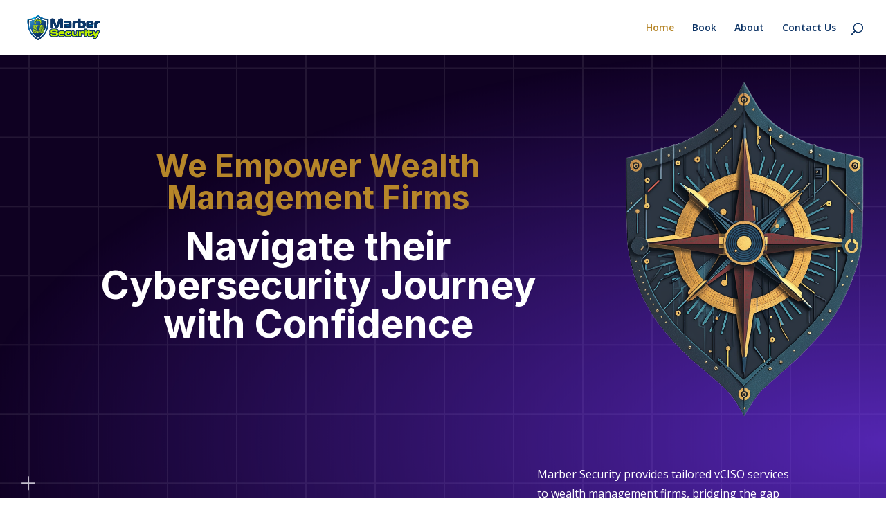

--- FILE ---
content_type: text/css
request_url: https://marbersecurity.com/wp-content/et-cache/97573/et-divi-dynamic-97573-late.css?ver=1757132115
body_size: 8
content:
@font-face{font-family:ETmodules;font-display:block;src:url(//marbersecurity.com/wp-content/themes/Divi/core/admin/fonts/modules/all/modules.eot);src:url(//marbersecurity.com/wp-content/themes/Divi/core/admin/fonts/modules/all/modules.eot?#iefix) format("embedded-opentype"),url(//marbersecurity.com/wp-content/themes/Divi/core/admin/fonts/modules/all/modules.woff) format("woff"),url(//marbersecurity.com/wp-content/themes/Divi/core/admin/fonts/modules/all/modules.ttf) format("truetype"),url(//marbersecurity.com/wp-content/themes/Divi/core/admin/fonts/modules/all/modules.svg#ETmodules) format("svg");font-weight:400;font-style:normal}

--- FILE ---
content_type: text/css
request_url: https://marbersecurity.com/wp-content/et-cache/97573/et-core-unified-deferred-97573.min.css?ver=1757132535
body_size: 1196
content:
div.et_pb_section.et_pb_section_0{background-size:initial;background-repeat:repeat;background-position:center bottom 0px;background-image:radial-gradient(ellipse at right,rgba(121,58,255,0.65) 0%,rgba(15,1,34,0) 73%),url(https://marbersecurity.com/wp-content/uploads/2024/04/grid-bg-2.png)!important}.et_pb_section_0{overflow-x:hidden;overflow-y:hidden}.et_pb_section_0.et_pb_section{padding-top:110px;background-color:#0f0122!important}.et_pb_text_0.et_pb_text{color:#6a0dad!important}.et_pb_text_0 h1{font-family:'Inter',Helvetica,Arial,Lucida,sans-serif;font-weight:700;font-size:46px;color:#b68629!important}.et_pb_text_0,.et_pb_text_16,.et_pb_text_24{margin-bottom:10px!important}.et_pb_text_1 h1{font-family:'Inter',Helvetica,Arial,Lucida,sans-serif;font-weight:700;font-size:56px;color:#FFFFFF!important}.et_pb_text_1{padding-bottom:0px!important;margin-bottom:10px!important}.et_pb_image_0{padding-top:40px;padding-bottom:0px;margin-top:-50%!important;margin-right:-60%!important;margin-left:-10%!important;text-align:left;margin-left:0}.et_pb_text_2.et_pb_text,.et_pb_text_5.et_pb_text,.et_pb_text_7.et_pb_text,.et_pb_text_9.et_pb_text,.et_pb_text_11.et_pb_text,.et_pb_text_13.et_pb_text,.et_pb_text_15.et_pb_text,.et_pb_text_17.et_pb_text,.et_pb_text_25.et_pb_text{color:rgba(255,255,255,0.75)!important}.et_pb_text_2{line-height:1.8em;font-size:16px;line-height:1.8em;max-width:500px}.et_pb_text_2 h1{color:#FFFFFF!important}.et_pb_button_0_wrapper .et_pb_button_0,.et_pb_button_0_wrapper .et_pb_button_0:hover,.et_pb_button_1_wrapper .et_pb_button_1,.et_pb_button_1_wrapper .et_pb_button_1:hover,.et_pb_button_2_wrapper .et_pb_button_2,.et_pb_button_2_wrapper .et_pb_button_2:hover{padding-top:16px!important;padding-right:24px!important;padding-bottom:16px!important;padding-left:24px!important}body #page-container .et_pb_section .et_pb_button_0,body #page-container .et_pb_section .et_pb_button_1{color:#FFFFFF!important;border-width:0px!important;border-radius:100px;font-size:14px;font-family:'Inter',Helvetica,Arial,Lucida,sans-serif!important;font-weight:700!important;text-transform:uppercase!important;background-color:#793aff}body #page-container .et_pb_section .et_pb_button_0:after,body #page-container .et_pb_section .et_pb_button_1:after,body #page-container .et_pb_section .et_pb_button_2:after{font-size:1.6em}body.et_button_custom_icon #page-container .et_pb_button_0:after,body.et_button_custom_icon #page-container .et_pb_button_1:after,body.et_button_custom_icon #page-container .et_pb_button_2:after{font-size:14px}.et_pb_button_0,.et_pb_button_0:after,.et_pb_button_1,.et_pb_button_1:after,.et_pb_button_2,.et_pb_button_2:after{transition:all 300ms ease 0ms}.et_pb_section_1.et_pb_section,.et_pb_section_2.et_pb_section,.et_pb_section_3.et_pb_section,.et_pb_section_4.et_pb_section,.et_pb_section_5.et_pb_section{background-color:#0f0122!important}.et_pb_text_3 h2,.et_pb_text_16 h2{font-family:'Inter',Helvetica,Arial,Lucida,sans-serif;font-weight:700;font-size:48px;color:#FFFFFF!important;line-height:1.2em}.et_pb_image_1,.et_pb_image_2,.et_pb_image_3,.et_pb_image_4,.et_pb_image_5,.et_pb_image_6{text-align:center}.et_pb_text_4 h3,.et_pb_text_6 h3,.et_pb_text_8 h3,.et_pb_text_10 h3,.et_pb_text_12 h3,.et_pb_text_14 h3,.et_pb_text_18 h3,.et_pb_text_20 h3,.et_pb_text_22 h3{font-family:'Inter',Helvetica,Arial,Lucida,sans-serif;font-weight:700;font-size:25px;color:#FFFFFF!important;line-height:1.4em}.et_pb_text_4,.et_pb_text_6,.et_pb_text_8,.et_pb_text_10,.et_pb_text_12,.et_pb_text_14{margin-bottom:0px!important}.et_pb_text_5,.et_pb_text_7,.et_pb_text_9,.et_pb_text_11,.et_pb_text_13,.et_pb_text_15,.et_pb_text_17{line-height:1.8em;font-size:16px;line-height:1.8em}.et_pb_image_7{margin-left:-20%!important;text-align:left;margin-left:0}.et_pb_text_19 h5,.et_pb_text_21 h5,.et_pb_text_23 h5{font-family:'Inter',Helvetica,Arial,Lucida,sans-serif;font-weight:700;color:#FFFFFF!important;line-height:1.4em}.et_pb_row_7{background-color:#1c1b3a;border-radius:40px 40px 40px 40px;overflow:hidden}.et_pb_row_7.et_pb_row{padding-top:6%!important;padding-right:6%!important;padding-bottom:6%!important;padding-left:6%!important;padding-top:6%;padding-right:6%;padding-bottom:6%;padding-left:6%}.et_pb_text_24 h1{font-size:18px}.et_pb_text_24 h2{font-family:'Inter',Helvetica,Arial,Lucida,sans-serif;font-weight:700;font-size:75px;color:#FFFFFF!important;line-height:1.2em}.et_pb_text_25{line-height:1.8em;font-size:16px;line-height:1.8em;margin-bottom:40px!important}body #page-container .et_pb_section .et_pb_button_2{color:#FFFFFF!important;border-width:0px!important;border-color:#0f0122;border-radius:100px;font-size:14px;font-family:'Inter',Helvetica,Arial,Lucida,sans-serif!important;font-weight:700!important;text-transform:uppercase!important;background-color:#b68629}div.et_pb_section.et_pb_section_5{background-image:linear-gradient(180deg,#0f0122 0%,rgba(255,255,255,0) 30%),url(https://marbersecurity.com/wp-content/uploads/2024/04/ai-49c.jpg)!important}.et_pb_column_0{z-index:10!important;position:relative}.et_pb_column_11{padding-top:12%}.et_pb_column_13{border-top-width:1px;border-color:rgba(255,255,255,0.75);padding-top:40px}.et_pb_column_14{border-top-width:1px;border-color:#793aff;padding-top:40px}.et_pb_column_15{border-top-width:1px;border-color:#b68629;padding-top:40px}@media only screen and (max-width:980px){.et_pb_section_0.et_pb_section{padding-top:40px}.et_pb_text_0 h1,.et_pb_text_1 h1,.et_pb_text_24 h2{font-size:40px}.et_pb_image_0{margin-top:0%!important;margin-right:0%!important;margin-left:0%!important}.et_pb_image_0 .et_pb_image_wrap img,.et_pb_image_1 .et_pb_image_wrap img,.et_pb_image_2 .et_pb_image_wrap img,.et_pb_image_3 .et_pb_image_wrap img,.et_pb_image_4 .et_pb_image_wrap img,.et_pb_image_5 .et_pb_image_wrap img,.et_pb_image_6 .et_pb_image_wrap img,.et_pb_image_7 .et_pb_image_wrap img{width:auto}.et_pb_text_2,.et_pb_text_5,.et_pb_text_7,.et_pb_text_9,.et_pb_text_11,.et_pb_text_13,.et_pb_text_15,.et_pb_text_17,.et_pb_text_19 h5,.et_pb_text_21 h5,.et_pb_text_23 h5,.et_pb_text_25{font-size:15px}body #page-container .et_pb_section .et_pb_button_0:after,body #page-container .et_pb_section .et_pb_button_1:after,body #page-container .et_pb_section .et_pb_button_2:after{display:inline-block;opacity:0}body #page-container .et_pb_section .et_pb_button_0:hover:after,body #page-container .et_pb_section .et_pb_button_1:hover:after,body #page-container .et_pb_section .et_pb_button_2:hover:after{opacity:1}.et_pb_text_3 h2,.et_pb_text_16 h2{font-size:32px}.et_pb_text_4 h3,.et_pb_text_6 h3,.et_pb_text_8 h3,.et_pb_text_10 h3,.et_pb_text_12 h3,.et_pb_text_14 h3,.et_pb_text_18 h3,.et_pb_text_20 h3,.et_pb_text_22 h3{font-size:20px}.et_pb_image_7{margin-left:0%!important}div.et_pb_section.et_pb_section_5{background-position:left center}.et_pb_section_5.et_pb_section{background-color:#0f0122!important}.et_pb_column_5,.et_pb_column_6,.et_pb_column_8,.et_pb_column_9{padding-bottom:30px}.et_pb_column_11{padding-top:0%}.et_pb_column_13,.et_pb_column_14,.et_pb_column_15{border-top-width:1px;padding-top:30px}}@media only screen and (max-width:767px){.et_pb_section_0.et_pb_section{padding-top:40px}.et_pb_text_0 h1,.et_pb_text_1 h1,.et_pb_text_24 h2{font-size:24px}.et_pb_image_0{margin-top:0%!important;margin-right:0%!important;margin-left:0%!important}.et_pb_image_0 .et_pb_image_wrap img,.et_pb_image_1 .et_pb_image_wrap img,.et_pb_image_2 .et_pb_image_wrap img,.et_pb_image_3 .et_pb_image_wrap img,.et_pb_image_4 .et_pb_image_wrap img,.et_pb_image_5 .et_pb_image_wrap img,.et_pb_image_6 .et_pb_image_wrap img,.et_pb_image_7 .et_pb_image_wrap img{width:auto}.et_pb_text_2,.et_pb_text_5,.et_pb_text_7,.et_pb_text_9,.et_pb_text_11,.et_pb_text_13,.et_pb_text_15,.et_pb_text_17,.et_pb_text_19 h5,.et_pb_text_21 h5,.et_pb_text_23 h5,.et_pb_text_25{font-size:14px}body #page-container .et_pb_section .et_pb_button_0:after,body #page-container .et_pb_section .et_pb_button_1:after,body #page-container .et_pb_section .et_pb_button_2:after{display:inline-block;opacity:0}body #page-container .et_pb_section .et_pb_button_0:hover:after,body #page-container .et_pb_section .et_pb_button_1:hover:after,body #page-container .et_pb_section .et_pb_button_2:hover:after{opacity:1}.et_pb_text_3 h2,.et_pb_text_16 h2{font-size:20px}.et_pb_text_4 h3,.et_pb_text_6 h3,.et_pb_text_8 h3,.et_pb_text_10 h3,.et_pb_text_12 h3,.et_pb_text_14 h3,.et_pb_text_18 h3,.et_pb_text_20 h3,.et_pb_text_22 h3{font-size:16px}.et_pb_image_7{margin-left:0%!important}.et_pb_section_5.et_pb_section{background-color:#0f0122!important}.et_pb_column_5,.et_pb_column_6,.et_pb_column_8,.et_pb_column_9{padding-bottom:30px}.et_pb_column_11{padding-top:0vw}.et_pb_column_13,.et_pb_column_14,.et_pb_column_15{border-top-width:1px;padding-top:20px}}

--- FILE ---
content_type: text/css
request_url: https://marbersecurity.com/wp-content/et-cache/97573/et-divi-dynamic-97573-late.css
body_size: -15
content:
@font-face{font-family:ETmodules;font-display:block;src:url(//marbersecurity.com/wp-content/themes/Divi/core/admin/fonts/modules/all/modules.eot);src:url(//marbersecurity.com/wp-content/themes/Divi/core/admin/fonts/modules/all/modules.eot?#iefix) format("embedded-opentype"),url(//marbersecurity.com/wp-content/themes/Divi/core/admin/fonts/modules/all/modules.woff) format("woff"),url(//marbersecurity.com/wp-content/themes/Divi/core/admin/fonts/modules/all/modules.ttf) format("truetype"),url(//marbersecurity.com/wp-content/themes/Divi/core/admin/fonts/modules/all/modules.svg#ETmodules) format("svg");font-weight:400;font-style:normal}

--- FILE ---
content_type: text/css
request_url: https://www.privacypolicies.com/public/cookie-consent/2.0.0/cookie-consent.css
body_size: 1905
content:
.light_palette{background:#f2f2f2;color:#111}.light_palette a{color:#6495ed;text-decoration:none}.light_palette a:hover{text-decoration:underline}.dark_palettte{background:#111;color:#f2f2f2}.dark_palettte a{color:#ff0;text-decoration:none}.dark_palettte a:hover{text-decoration:underline}.dark_palettte .btn-got-it{background:#ff0;color:#111}.dark_palettte .btn-change-settings{color:#f2f2f2;background:#111}.dark_palette_preferences .cc_cs_content .cc_cs_head{background:#434343;border-bottom:#5c5c5c;color:#fff}.dark_palette_preferences .cc_cs_content .cc_cs_head .cc_cs_h_text{color:#f5f5f5}.dark_palette_preferences .cc_cs_content .cc_cs_main{background:#292929!important;color:#f5f5f5;border-bottom:none}.dark_palette_preferences .cc_cs_content .cc_cs_main .cc_cs_m_menu{background:#f5f5f5!important}.dark_palette_preferences .cc_cs_content .cc_cs_main .cc_cs_m_menu li{background:#f5f5f5!important;border-bottom-color:#292929!important;border-right-color:#292929!important}.dark_palette_preferences .cc_cs_content .cc_cs_main .cc_cs_m_menu li a{color:#292929!important}.dark_palette_preferences .cc_cs_content .cc_cs_main .cc_cs_m_menu li[active=true]{background:#292929!important;color:#f5f5f5!important}.dark_palette_preferences .cc_cs_content .cc_cs_main .cc_cs_m_menu li[active=true] a{color:#f5f5f5!important}.dark_palette_preferences .cc_cs_content .cc_cs_main .cc_cs_m_content{background:#292929!important;color:#f5f5f5}.dark_palette_preferences .cc_cs_content .cc_cs_main .cc_cs_m_content .is-active{color:#a7eaa7!important}.dark_palette_preferences .cc_cs_content .cc_cs_footer{background:#434343;border-top-color:#5c5c5c;color:#f5f5f5}.dark_palette_preferences .cc_cs_content .cc_cs_footer .cc_cs_f_powered_by{color:#EEE}.dark_palette_preferences .cc_cs_content .cc_cs_footer .cc_cs_f_powered_by a{color:#999}.dark_palette_preferences .cc_cs_content .cc_cs_footer .btn-save{background:#FF0;color:#111}.cookieconsent-simple{font-family:Arial,sans-serif!important;position:fixed;bottom:0;right:20px;padding:30px;z-index:999999;background:#f2f2f2;color:#111;max-width:40%;font-size:.8rem;line-height:150%}.cookieconsent-simple a{color:#6495ed;text-decoration:none}.cookieconsent-simple a:hover{text-decoration:underline}.cookieconsent-simple.dark{background:#111;color:#f2f2f2}.cookieconsent-simple.dark a{color:#ff0;text-decoration:none}.cookieconsent-simple.dark a:hover{text-decoration:underline}.cookieconsent-simple.dark .btn-got-it{background:#ff0;color:#111}.cookieconsent-simple.dark .btn-change-settings{color:#f2f2f2;background:#111}.cookieconsent-simple.headline{right:0;top:0;bottom:auto;left:0;max-width:100%;position:relative;padding:15px 30px 30px 30px}.cookieconsent-simple.headline:after{clear:both}.cookieconsent-simple.headline.scrolled{position:fixed}.cookieconsent-simple.headline h1{font-size:2rem;font-weight:700}.cookieconsent-simple.headline .ccp-text{font-size:16px}.cookieconsent-simple.headline .ccp-text p{margin-top:10px}.cookieconsent-simple h1{line-height:150%;font-family:Arial,sans-serif;font-weight:700}@media screen and (max-width:776px){.cookieconsent-simple{left:5%;max-width:none;right:5%}}.cookieconsent-simple .ccp-text{line-height:180%;margin-bottom:20px;font-size:16px}.cookieconsent-simple .ccp-text p{margin-top:10px}.cookieconsent-simple a.btn,.cookieconsent-simple button{border-radius:5px;padding:10px 20px;outline:0;border:none;font-weight:700;cursor:pointer;margin:5px 0;display:inline;height:auto;line-height:120%}.cookieconsent-simple .btn-got-it{background:green;color:#fff;font-size:16px}.cookieconsent-simple .btn-got-it[disabled=true]{background:#e6e6e6;color:#ccc;cursor:inherit}.cookieconsent-simple .btn-change-settings{margin:0 2px;font-size:16px}.cookieconsent-simple .btn-dismiss{margin:0 2px;background:#f1f0ca;font-size:16px}.cookieconsent-interstitial{font-family:Arial,sans-serif;background:#f2f2f2;color:#111;position:relative;top:5vh;margin-bottom:5vh;padding:30px;max-width:40%;font-size:.8rem;line-height:150%;left:0;right:0;margin-left:auto;margin-right:auto}.cookieconsent-interstitial a{color:#6495ed;text-decoration:none}.cookieconsent-interstitial a:hover{text-decoration:underline}.cookieconsent-interstitial.dark{background:#111;color:#f2f2f2}.cookieconsent-interstitial.dark a{color:#ff0;text-decoration:none}.cookieconsent-interstitial.dark a:hover{text-decoration:underline}.cookieconsent-interstitial.dark .btn-got-it{background:#ff0;color:#111}.cookieconsent-interstitial.dark .btn-change-settings{color:#f2f2f2;background:#111}@media screen and (max-width:776px){.cookieconsent-interstitial{left:5%;max-width:none;right:5%}}.cookieconsent-interstitial.standalone{height:100%;width:100%;left:0;right:0;top:0;bottom:0;max-width:100%;margin:0;box-sizing:border-box;position:absolute}.cookieconsent-interstitial.standalone h1{font-size:2rem;font-weight:700}.cookieconsent-interstitial.standalone .ccp-text{font-size:16px}.cookieconsent-interstitial.standalone .ccp-text p{margin-top:10px}.cookieconsent-interstitial h1{line-height:150%;font-weight:700}.cookieconsent-interstitial .ccp-text{line-height:180%;margin-bottom:20px;font-size:16px}.cookieconsent-interstitial .ccp-text p{margin-top:10px}.cookieconsent-interstitial a.btn,.cookieconsent-interstitial button{border-radius:5px;padding:10px 20px;outline:0;border:none;font-weight:700;cursor:pointer;margin:5px 0;display:inline;height:auto;line-height:120%}.cookieconsent-interstitial .btn-got-it{background:green;color:#fff;font-size:16px}.cookieconsent-interstitial .btn-got-it[disabled=true]{background:#e6e6e6;color:#ccc;cursor:inherit}.cookieconsent-interstitial .btn-change-settings{margin:0 2px;background:0 0;font-size:16px}.cookieconsent-interstitial .btn-dismiss{margin:0 2px;background:#f1f0ca;font-size:16px}.cookieconsent-overlay{position:fixed;background:rgba(0,0,0,.7);width:100%;min-height:100%;top:0;left:0;overflow-y:auto;z-index:999999;font-size:16px}.cookieconsent-change-settings{font-family:Arial,sans-serif!important;position:absolute;margin:30px auto;width:750px;max-width:90%;height:auto;left:0;right:0}.cookieconsent-change-settings.dark .cc_cs_content .cc_cs_head{background:#434343;border-bottom:#5c5c5c;color:#fff}.cookieconsent-change-settings.dark .cc_cs_content .cc_cs_head .cc_cs_h_text{color:#f5f5f5}.cookieconsent-change-settings.dark .cc_cs_content .cc_cs_main{background:#292929!important;color:#f5f5f5;border-bottom:none}.cookieconsent-change-settings.dark .cc_cs_content .cc_cs_main .cc_cs_m_menu{background:#f5f5f5!important}.cookieconsent-change-settings.dark .cc_cs_content .cc_cs_main .cc_cs_m_menu li{background:#f5f5f5!important;border-bottom-color:#292929!important;border-right-color:#292929!important}.cookieconsent-change-settings.dark .cc_cs_content .cc_cs_main .cc_cs_m_menu li a{color:#292929!important}.cookieconsent-change-settings.dark .cc_cs_content .cc_cs_main .cc_cs_m_menu li[active=true]{background:#292929!important;color:#f5f5f5!important}.cookieconsent-change-settings.dark .cc_cs_content .cc_cs_main .cc_cs_m_menu li[active=true] a{color:#f5f5f5!important}.cookieconsent-change-settings.dark .cc_cs_content .cc_cs_main .cc_cs_m_content{background:#292929!important;color:#f5f5f5}.cookieconsent-change-settings.dark .cc_cs_content .cc_cs_main .cc_cs_m_content .is-active{color:#a7eaa7!important}.cookieconsent-change-settings.dark .cc_cs_content .cc_cs_footer{background:#434343;border-top-color:#5c5c5c;color:#f5f5f5}.cookieconsent-change-settings.dark .cc_cs_content .cc_cs_footer .cc_cs_f_powered_by{color:#EEE}.cookieconsent-change-settings.dark .cc_cs_content .cc_cs_footer .cc_cs_f_powered_by a{color:#999}.cookieconsent-change-settings.dark .cc_cs_content .cc_cs_footer .btn-save{background:#FF0;color:#111}.cookieconsent-change-settings .cc_cs_content{width:100%;height:100%;margin:0;padding:0;position:relative;display:flex;flex-direction:column}.cookieconsent-change-settings .cc_cs_content .cc_cs_head{background:#f2f2f2;display:block;border-bottom:1px solid #ccc;font-family:Arial,sans-serif!important;padding:0 15px}.cookieconsent-change-settings .cc_cs_content .cc_cs_head .cc_cs_h_logo{font-family:Arial,sans-serif!important;height:80px;line-height:80px;text-align:center;float:left;display:block}@media screen and (max-width:576px){.cookieconsent-change-settings .cc_cs_content .cc_cs_head .cc_cs_h_logo{width:100%;text-align:center;height:50px;line-height:50px}}.cookieconsent-change-settings .cc_cs_content .cc_cs_head .cc_cs_h_logo h1{font-family:inherit;font-weight:700;line-height:80px;margin:0;font-size:16px}@media screen and (max-width:576px){.cookieconsent-change-settings .cc_cs_content .cc_cs_head .cc_cs_h_logo h1{line-height:50px}}.cookieconsent-change-settings .cc_cs_content .cc_cs_head .cc_cs_h_text{font-weight:700;float:left;display:flex;min-height:80px;font-size:18px;flex-direction:column;justify-content:center;color:#111}@media all and (-ms-high-contrast:none),(-ms-high-contrast:active){.cookieconsent-change-settings .cc_cs_content .cc_cs_head .cc_cs_h_text{padding-top:12px}}@media screen and (max-width:576px){.cookieconsent-change-settings .cc_cs_content .cc_cs_head .cc_cs_h_text{clear:left;width:100%;text-align:center}.cookieconsent-change-settings .cc_cs_content .cc_cs_head .cc_cs_h_text h2{align-self:center}.cookieconsent-change-settings .cc_cs_content .cc_cs_head .cc_cs_h_text h5{align-self:center;padding:10px 0}}.cookieconsent-change-settings .cc_cs_content .cc_cs_head .cc_cs_h_text h2{font-size:18px}.cookieconsent-change-settings .cc_cs_content .cc_cs_head .cc_cs_h_text h5{font-size:16px}.cookieconsent-change-settings .cc_cs_content .cc_cs_head .cc_cs_h_text h2,.cookieconsent-change-settings .cc_cs_content .cc_cs_head .cc_cs_h_text h5{display:flex;margin:0}.cookieconsent-change-settings .cc_cs_content .cc_cs_head .cc_cs_h_chlang{float:right;display:flex;align-items:center;padding-left:15px;min-height:80px;justify-content:center}@media all and (-ms-high-contrast:none),(-ms-high-contrast:active){.cookieconsent-change-settings .cc_cs_content .cc_cs_head .cc_cs_h_chlang{padding-top:12px}}.cookieconsent-change-settings .cc_cs_content .cc_cs_head .cc_cs_h_chlang select{display:inline-block;align-self:center;color:#111;font-size:16px}@media screen and (max-width:576px){.cookieconsent-change-settings .cc_cs_content .cc_cs_head .cc_cs_h_chlang select{display:flex}}@media screen and (max-width:576px){.cookieconsent-change-settings .cc_cs_content .cc_cs_head .cc_cs_h_chlang{clear:left;width:100%;min-height:45px;line-height:35px;text-align:center;display:flex;padding:0}}.cookieconsent-change-settings .cc_cs_content .cc_cs_main{background:#fff;display:flex;flex-direction:row;align-items:stretch;border-bottom:1px solid #ccc}@media screen and (max-width:576px){.cookieconsent-change-settings .cc_cs_content .cc_cs_main{flex-direction:column}}.cookieconsent-change-settings .cc_cs_content .cc_cs_main .cc_cs_m_menu{font-family:Arial,sans-serif!important;width:150px;margin:0;padding:0;background:#e6e6e6;min-width:150px}@media screen and (max-width:576px){.cookieconsent-change-settings .cc_cs_content .cc_cs_main .cc_cs_m_menu{width:100%}}.cookieconsent-change-settings .cc_cs_content .cc_cs_main .cc_cs_m_menu li{margin:0;padding:0;float:left;display:block;width:100%;color:#666;background:#e6e6e6;border-bottom:1px solid #ccc;border-right:1px solid #ccc;transition:all ease .1s;box-sizing:content-box}@media screen and (max-width:576px){.cookieconsent-change-settings .cc_cs_content .cc_cs_main .cc_cs_m_menu li{box-sizing:border-box}}.cookieconsent-change-settings .cc_cs_content .cc_cs_main .cc_cs_m_menu li:last-child{border-bottom:none}.cookieconsent-change-settings .cc_cs_content .cc_cs_main .cc_cs_m_menu li[active=true]{background:#fff;border-right:none}.cookieconsent-change-settings .cc_cs_content .cc_cs_main .cc_cs_m_menu li a{text-decoration:none;color:#666;display:block;padding:10px 5px 10px 10px;font-weight:700;font-size:12px;line-height:19px}.cookieconsent-change-settings .cc_cs_content .cc_cs_main .cc_cs_m_menu li:hover{background:#f9f9f9;border-right:none}.cookieconsent-change-settings .cc_cs_content .cc_cs_main .cc_cs_m_content{background:#fff;font-family:Arial,sans-serif!important}.cookieconsent-change-settings .cc_cs_content .cc_cs_main .cc_cs_m_content .cc_cs_m_content_entry{width:100%;display:none;padding:25px;box-sizing:border-box}.cookieconsent-change-settings .cc_cs_content .cc_cs_main .cc_cs_m_content .cc_cs_m_content_entry[active=true]{display:block}@media screen and (max-width:576px){.cookieconsent-change-settings .cc_cs_content .cc_cs_main .cc_cs_m_content .cc_cs_m_content_entry{padding:25px}}.cookieconsent-change-settings .cc_cs_content .cc_cs_main .cc_cs_m_content .cc_cs_m_content_entry h1{font-family:Arial,sans-serif;font-size:22px;font-weight:700;margin-top:0}.cookieconsent-change-settings .cc_cs_content .cc_cs_main .cc_cs_m_content .cc_cs_m_content_entry p{font-size:16px}.cookieconsent-change-settings .cc_cs_content .cc_cs_main .cc_cs_m_content .cc_cs_m_content_entry .always-active{font-weight:700;color:#666}.cookieconsent-change-settings .cc_cs_content .cc_cs_main .cc_cs_m_content .cc_cs_m_content_entry .is-active,.cookieconsent-change-settings .cc_cs_content .cc_cs_main .cc_cs_m_content .cc_cs_m_content_entry .is-inactive{font-weight:700;transition:all ease .5s}.cookieconsent-change-settings .cc_cs_content .cc_cs_main .cc_cs_m_content .cc_cs_m_content_entry .is-active{color:#006400}.cookieconsent-change-settings .cc_cs_content .cc_cs_main .cc_cs_m_content .cc_cs_m_content_entry .is-inactive{color:#666}.cookieconsent-change-settings .cc_cs_content .cc_cs_footer{font-family:Arial,sans-serif!important;background:#f2f2f2;display:flex;flex-direction:row;align-items:center;border-top:1px solid #ccc;justify-content:space-between}.cookieconsent-change-settings .cc_cs_content .cc_cs_footer .cc_cs_f_powered_by{padding:20px 10px;font-size:12px;color:#333}.cookieconsent-change-settings .cc_cs_content .cc_cs_footer .cc_cs_f_powered_by a{color:#999}.cookieconsent-change-settings .cc_cs_content .cc_cs_footer .cc_cs_f_save button{margin-right:10px;opacity:.8;transition:all ease .3s;font-size:12px;height:auto}.cookieconsent-change-settings .cc_cs_content .cc_cs_footer .cc_cs_f_save button:hover{opacity:1}.cookieconsent-change-settings a.btn,.cookieconsent-change-settings button{border-radius:5px;padding:10px 20px;outline:0;border:none;font-weight:700;cursor:pointer;margin:5px 0;display:inline;height:auto;line-height:120%}.cookieconsent-change-settings .btn-save{background:green;color:#fff}.cookieconsent-change-settings .btn-save[disabled=true]{background:#e6e6e6;color:#ccc;cursor:inherit}input[type=checkbox].checkbox_cookie_consent{position:absolute;margin:12px 0 0 16px;cursor:pointer}input[type=checkbox].checkbox_cookie_consent+label{position:relative;padding:5px 0 0 50px;line-height:2em;cursor:pointer;display:inline}input[type=checkbox].checkbox_cookie_consent+label:before{content:"";position:absolute;display:block;left:0;top:0;width:40px;height:24px;border-radius:16px;background:#fff;border:1px solid #d9d9d9;-webkit-transition:all .3s;transition:all .3s}input[type=checkbox].checkbox_cookie_consent+label:after{content:"";position:absolute;display:block;left:0;top:0;width:24px;height:24px;border-radius:16px;background:#fff;border:1px solid #d9d9d9;-webkit-transition:all .3s;transition:all .3s}input[type=checkbox].checkbox_cookie_consent+label:hover:after{box-shadow:0 0 5px rgba(0,0,0,.3)}input[type=checkbox].checkbox_cookie_consent:checked+label:after{margin-left:16px}input[type=checkbox].checkbox_cookie_consent:checked+label:before{background:#55D069}input[type=checkbox].checkbox_cookie_consent-sm{position:absolute;margin:5px 0 0 10px}input[type=checkbox].checkbox_cookie_consent-sm+label{position:relative;padding:0 0 0 32px;line-height:1.3em}input[type=checkbox].checkbox_cookie_consent-sm+label:before{content:"";position:absolute;display:block;left:0;top:0;background:#fff;border:1px solid #d9d9d9;-webkit-transition:all .3s;transition:all .3s;width:25px;height:15px;border-radius:10px}input[type=checkbox].checkbox_cookie_consent-sm+label:after{content:"";position:absolute;display:block;left:0;top:0;background:#fff;border:1px solid #d9d9d9;-webkit-transition:all .3s;transition:all .3s;width:15px;height:15px;border-radius:10px}input[type=checkbox].checkbox_cookie_consent-sm+label:hover:after{box-shadow:0 0 3px rgba(0,0,0,.3)}input[type=checkbox].checkbox_cookie_consent-sm:checked+label:after{margin-left:10px}input[type=checkbox].checkbox_cookie_consent-sm:checked+label:before{background:#55D069}

--- FILE ---
content_type: application/javascript
request_url: https://www.privacypolicies.com/public/cookie-consent/2.0.0/cookie-consent-i18n.js
body_size: 3579
content:
"use strict";var cc_user_language="en",cc_i18n={translate:function(e,i,n){return void 0===cc_translations[cc_user_language]?(cc_user_language="en",cc_i18n.translate(e,i,n)):void 0!==_typeof(cc_translations[cc_user_language][e][i](n))?cc_translations[cc_user_language][e][i](n):""}},available_languages=[{value:"en",title:"English"},{value:"sl",title:"Slovenian"},{value:"ro",title:"Romanian"}],cc_translations={en:{dialog:{title:function(){return"We use cookies"},text:function(){return"We use cookies and other tracking technologies to improve your browsing experience on our website, to show you personalized content and targeted ads, to analyze our website traffic, and to understand where our visitors are coming from. By browsing our website, you consent to our use of cookies and other tracking technologies.<br/>"},find_out_more:function(e){return"<p>To find out more, please visit our <a href='"+e+"' target='_blank'>Cookies Policy</a>.</p>"},i_agree_text:function(){return"I agree"},ok_text:function(){return"OK"},change_settings:function(){return"Change my preferences"},active:function(){return"Active"},inactive:function(){return"Inactive"},always_active:function(){return"Always active"}},preference_center:{title:function(){return"Cookies Preferences Center"},save:function(){return"Save my preferences"}},preference_center_menu_and_content:{your_privacy_title:function(){return"Your privacy"},your_privacy_content:function(){return"<h1>Your privacy is important to us</h1>\n<p>Cookies are very small text files that are stored on your computer when you visit a website. We use cookies for a variety of purposes and to enhance your online experience on our website (for example, to remember your account login details).</p><p>You can change your preferences and decline certain types of cookies to be stored on your computer while browsing our website. You can also remove any cookies already stored on your computer, but keep in mind that deleting cookies may prevent you from using parts of our website.</p>"},more_information_title:function(){return"More information"},more_information_content:function(){return"<h1>More information</h1>\n<p>For any queries in relation to our policy on cookies and your choices, please contact us.</p>"}},level_strictly_necessary:{title:function(){return"Strictly necessary cookies"},content:function(){return"<p>These cookies are essential to provide you with services available through our website and to enable you to use certain features of our website.</p><p>Without these cookies, we cannot provide you certain services on our website.</p>"}},level_functionality:{title:function(){return"Functionality cookies"},content:function(){return"<p>These cookies are used to provide you with a more personalized experience on our website and to remember choices you make when you use our website.</p><p>For example, we may use functionality cookies to remember your language preferences or remember your login details.</p>"}},level_tracking:{title:function(){return"Tracking and performance cookies"},content:function(){return"<p>These cookies are used to collect information to analyze the traffic traffic to our website and how visitors are using our website.</p><p>For example, these cookies may track things such as how long you spend on the website or the pages you visit which helps us to understand how we can improve our website site for you.</p><p> The information collected through these tracking and performance cookies do not identify any individual visitor.</p>"}},level_targeting:{title:function(){return"Targeting and advertising cookies"},content:function(){return"<p>These cookies are used to show advertising that is likely to be of interest to you based on your browsing habits.</p><p>These cookies, as served by our content and/or advertising providers, may combine information they collected from our website with other information they have independently collected relating to your web browser's activities across their network of websites.</p><p>If you choose to remove or disable these targeting or advertising cookies, you will still see adverts but they may not be relevant to you.</p>"}}},sl:{dialog:{title:function(){return"Uporabljamo piškotke"},text:function(){return"Piškotke in druge sledilne tehnologije uporabljamo za izboljšanje vaše uporabniške izkušnje med brskanjem po naši spletni strani, za  prikazovanje personaliziranih vsebin oz. targetiranih oglasov, za analizo obiskov naše spletne strani in za vpogled v to, iz kje prihajajo naši gostje. Z brskanjem po naši spletni strani soglašate z našo rabo piškotkov in drugih sledilnih tehnologij.<br/>"},find_out_more:function(e){return"<p>Za več informacij si prosim oglejte naš <a href='"+e+"' target='_blank'>Pravilnik o piškotkih</a>.</p>"},i_agree_text:function(){return"Se strinjam"},ok_text:function(){return"V redu"},change_settings:function(){return"Spremeni moje nastavitve"},active:function(){return"Aktivni"},inactive:function(){return"Neaktivni"},always_active:function(){return"Vedno aktivni"}},preference_center:{title:function(){return"Nastavitve piškotkov"},save:function(){return"Shrani moje nastavitve"}},preference_center_menu_and_content:{your_privacy_title:function(){return"Vaša zasebnost"},your_privacy_content:function(){return"<h1>Cenimo vašo zasebnost</h1>\n<p>Piškotki so majhne besedilne datoteke, ki se shranijo na vašo napravo ob obisku spletne strani. Piškotke uporabljamo v več namenov, predvsem pa za izboljšanje vaše spletne izkušnje na naši strani (na primer za shranjevanje podatkov ob vpisu v vaš račun).</p><p>Vaše nastavitve lahko spremenite in onemogočite določenim vrstam piškotkov, da bi se shranili na vašo napravo med brskanjem po naši spletni strani. Poleg tega lahko odstranite katerekoli piškotke, ki so že shranjeni v vaši napravi, a upoštevajte, da vam bo po izbrisu piškotkov morda onemogočeno uporabljati dele naše spletne strani.</p>"},more_information_title:function(){return"Več informacij"},more_information_content:function(){return"<h1>Več informacij</h1>\n<p>Če imate kakršnakoli vprašanja v zvezi z našim pravilnikom o piškotkih in vaših izbirah, nas prosim kontaktirajte.</p>"}},level_strictly_necessary:{title:function(){return"Nujno potrebni piškotki (ang. strictly necessary cookies)"},content:function(){return"<p>Ti piškotki so ključnega pomena pri zagotavljanju storitev, ki so na voljo na naši spletni strani, in pri omogočanju določenih funkcionalnosti naše spletne strani.</p><p>Brez teh piškotkov vam ne moremo zagotoviti določenih storitev na naši spletni strani.</p>"}},level_functionality:{title:function(){return"Funkcionalni piškotki (ang. functionality cookies)"},content:function(){return"<p>Ti piškotki se uporabljajo za zagotavljanje bolj personalizirane izkušnje na naši spletni strani in za shranjevanje vaših odločitev ob uporabi naše spletne strani.</p><p>Funkcionalne piškotke lahko, na primer, uporabljamo za to, da si zapomnimo vaše jezikovne nastavitve oz. podatke za vpis v vaš račun.</p>"}},level_tracking:{title:function(){return"Sledilni in izvedbeni piškotki (ang. tracking and performance cookies)"},content:function(){return"<p>Ti piškotki se uporabljajo za zbiranje podatkov za analizo obiskov naše spletne strani in vpogled v to, kako gostje uporabljajo našo spletno stran.</p><p>Ti piškotki lahko, na primer, spremljajo stvari kot so to, koliko časa preživite na naši spletni strani oz. katere strani obiščete, kar nam pomaga pri razumevanju, kako lahko za vas izboljšamo spletno stran.</p><p>Podatki, ki jih zbirajo ti piškotki, ne identificirajo nobenega posameznega uporabnika.</p>"}},level_targeting:{title:function(){return"Ciljni in oglaševalski piškotki (ang. targeting and advertising cookies)"},content:function(){return"<p>Ti piškotki se uporabljajo za prikazovanje spletnih oglasov, ki vas bodo na podlagi vaših navad pri brskanju verjetno zanimali.</p><p>Ti piškotki, ki jih uporabljajo naši oglaševalski ponudniki oz. ponudniki vsebine, lahko združujejo podatke, ki so jih zbrali na naši spletni strani, z drugimi podatki, ki so jih zbrali neodvisno v povezavi z dejavnostmi vašega spletnega brskalnika na njihovi mreži spletnih mest.</p><p>Če se odločite izbrisati oz. onemogočiti te ciljne in oglaševalske piškotke, boste še vedno videvali oglase, vendar ti morda ne bodo relevantni za vas.</p>"}}},ro:{dialog:{title:function(){return"Folosim cookie-uri"},text:function(){return"Folosim cookie-uri și alte tehnologii de urmărire pentru a îmbunătăți experiența ta de navigare pe website-ul nostru, pentru afișa conținut și reclame personalizate, pentru a analiza traficul de pe website-ul nostru și pentru a înțelege de unde vin vizitatorii noștri. Navigând pe website-ul nostru, ești de acord cu utilizarea cookie-urilor, cât și a altor metode de urmărire folosite.<br/>"},find_out_more:function(e){return"<p>Pentru a afla mai multe, te rugăm să citești <a href='"+e+"' target='_blank'>Politica noastră de Cookie-uri</a>.</p>"},i_agree_text:function(){return"Sunt de acord"},ok_text:function(){return"OK"},change_settings:function(){return"Vreau să schimb setările"},active:function(){return"Active"},inactive:function(){return"Inactive"},always_active:function(){return"Întotdeauna active"}},preference_center:{title:function(){return"Preferințe pentru Cookie-uri"},save:function(){return"Salvează"}},preference_center_menu_and_content:{your_privacy_title:function(){return"Confidențialitatea ta"},your_privacy_content:function(){return"<h1>Confidențialitatea ta este importantă pentru noi.</h1>\n<p>Cookie-urile sunt fișiere text foarte mici ce sunt salvate în browser-ul tău atunci când vizitezi un website. Folosim cookie-uri pentru mai multe scopuri, dar și pentru a îți oferi cea mai bună experiență de utilizare posibilă (de exemplu, să reținem datele tale de logare în cont).</p><p>Îți poți modifica preferințele și poți refuza ca anumite tipuri de cookie-uri să nu fie salvate în browser în timp ce navigezi pe website-ul nostru. Deasemenea poți șterge cookie-urile salvate deja în browser, dar reține că este posibil să nu poți folosi anumite părți ale website-ul nostru în acest caz.</p>"},more_information_title:function(){return"Mai multe informații"},more_information_content:function(){return"<h1>Mai multe informații.</h1>\n<p>Pentru mai multe informații cu privire la politica noastră de cookie-uri și preferințele tale, te rugăm să ne contactezi.</p>"}},level_strictly_necessary:{title:function(){return"Cookie-uri strict necesare"},content:function(){return"<p>Aceste cookie-uri sunt esențiale pentru a putea beneficia de serviciile disponibile pe website-ul nostru.</p><p>Fără aceste cookie-uri nu poți folosi anumite funcționalități ale website-ului nostru.</p>"}},level_functionality:{title:function(){return"Cookie-uri funcționale"},content:function(){return"<p>Aceste cookie-uri sunt folosite pentru a-ți asigura o experiență personalizată pe website-ul nostru și pentru salvarea alegerilor pe care le faci când folosești website-ul nostru.</p><p>De exemplu, putem folosi cookie-uri funcționale pentru a salva preferințele tale legate de limba website-ului nostru sau datele de logare.</p>"}},level_tracking:{title:function(){return"Cookie-uri de analiză și performanță"},content:function(){return"<p>Acest tip de cookie-uri sunt folosite pentru a colecta informații în vederea analizării traficului pe website-ul nostru și modul în care vizitatorii noștri folosesc website-ul.</p><p>De exemplu, aceste cookie-uri pot urmări cât timp petreci pe website sau paginile pe care le vizitezi, ceea ce ne ajută să înțelegem cum putem îmbunătăți website-ul pentru tine.</p><p>Informațiile astfel colectate nu identifică individual vizitatorii.</p>"}},level_targeting:{title:function(){return"Cookie-uri pentru marketing și publicitate"},content:function(){return"<p>Aceste cookie-uri sunt folosite pentru a-ți afișa reclame cât mai pe interesul tău, în funcție de obiceiurile tale de navigare.</p><p>Aceste cookie-uri, așa cum sunt afișate de furnizori noștri de conținut și/sau publicitate, pot combina informații de pe website-ul nostru cu alte informații pe care furnizori noștri le-au colectat în mod independent cu privire la activitatea ta în rețeaua lor de website-uri.</p><p>Dacă alegi să ștergi sau să dezactivezi aceste cookie-uri tot vei vedea reclame, dar se poate ca aceste reclame să nu fie relevante pentru tine.</p>"}}}};function detect_user_language(){var e;(e=void 0!==navigator.languages?navigator.languages[0]:navigator.language).indexOf("-")>0&&(e=e.split("-")[0]);e=e.toLowerCase(),void 0!==cc_translations[e]&&(cc_user_language=e)}detect_user_language(),cookieconsent.i18n_enable();